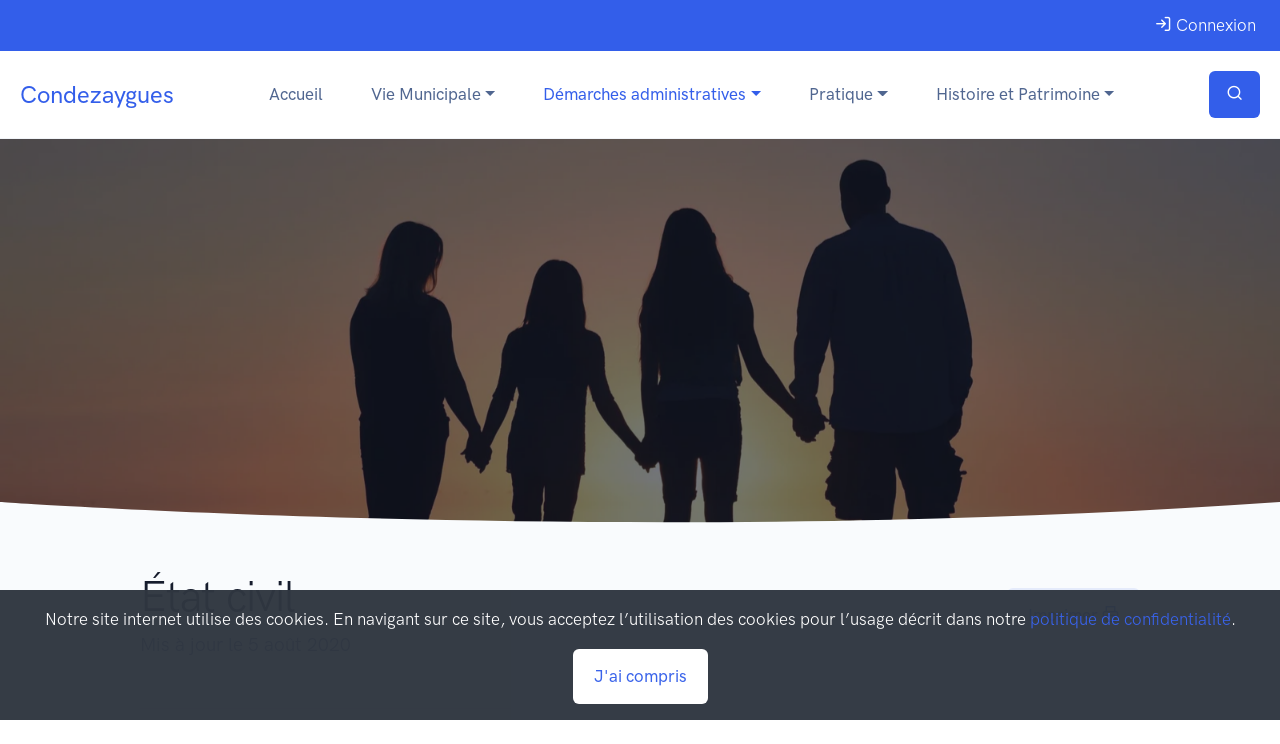

--- FILE ---
content_type: text/html; charset=UTF-8
request_url: https://condezaygues.fr/etat-civil/
body_size: 16342
content:
<!DOCTYPE html>
<html lang="fr">

<head>
    <meta charset="UTF-8">
    <meta name="viewport" content="width=device-width, initial-scale=1.0">
    <meta name='robots' content='index, follow, max-image-preview:large, max-snippet:-1, max-video-preview:-1' />

	<!-- This site is optimized with the Yoast SEO plugin v26.7 - https://yoast.com/wordpress/plugins/seo/ -->
	<title>État civil - Condezaygues</title>
	<link rel="canonical" href="https://condezaygues.fr/etat-civil/" />
	<meta property="og:locale" content="fr_FR" />
	<meta property="og:type" content="article" />
	<meta property="og:title" content="État civil - Condezaygues" />
	<meta property="og:description" content="..." />
	<meta property="og:url" content="https://condezaygues.fr/etat-civil/" />
	<meta property="og:site_name" content="Condezaygues" />
	<meta property="article:modified_time" content="2020-08-05T16:00:29+00:00" />
	<meta property="og:image" content="https://condezaygues.fr/wp-content/uploads/2020/08/jude-beck-a-nWU0o73r4-unsplash-scaled.jpg" />
	<meta property="og:image:width" content="2560" />
	<meta property="og:image:height" content="1708" />
	<meta property="og:image:type" content="image/jpeg" />
	<meta name="twitter:card" content="summary_large_image" />
	<script type="application/ld+json" class="yoast-schema-graph">{"@context":"https://schema.org","@graph":[{"@type":"WebPage","@id":"https://condezaygues.fr/etat-civil/","url":"https://condezaygues.fr/etat-civil/","name":"État civil - Condezaygues","isPartOf":{"@id":"https://condezaygues.fr/#website"},"primaryImageOfPage":{"@id":"https://condezaygues.fr/etat-civil/#primaryimage"},"image":{"@id":"https://condezaygues.fr/etat-civil/#primaryimage"},"thumbnailUrl":"https://condezaygues.fr/wp-content/uploads/2020/08/jude-beck-a-nWU0o73r4-unsplash-scaled.jpg","datePublished":"2020-07-21T16:28:06+00:00","dateModified":"2020-08-05T16:00:29+00:00","breadcrumb":{"@id":"https://condezaygues.fr/etat-civil/#breadcrumb"},"inLanguage":"fr-FR","potentialAction":[{"@type":"ReadAction","target":["https://condezaygues.fr/etat-civil/"]}]},{"@type":"ImageObject","inLanguage":"fr-FR","@id":"https://condezaygues.fr/etat-civil/#primaryimage","url":"https://condezaygues.fr/wp-content/uploads/2020/08/jude-beck-a-nWU0o73r4-unsplash-scaled.jpg","contentUrl":"https://condezaygues.fr/wp-content/uploads/2020/08/jude-beck-a-nWU0o73r4-unsplash-scaled.jpg","width":2560,"height":1708},{"@type":"BreadcrumbList","@id":"https://condezaygues.fr/etat-civil/#breadcrumb","itemListElement":[{"@type":"ListItem","position":1,"name":"Home","item":"https://condezaygues.fr/"},{"@type":"ListItem","position":2,"name":"État civil"}]},{"@type":"WebSite","@id":"https://condezaygues.fr/#website","url":"https://condezaygues.fr/","name":"Condezaygues","description":"","publisher":{"@id":"https://condezaygues.fr/#organization"},"potentialAction":[{"@type":"SearchAction","target":{"@type":"EntryPoint","urlTemplate":"https://condezaygues.fr/?s={search_term_string}"},"query-input":{"@type":"PropertyValueSpecification","valueRequired":true,"valueName":"search_term_string"}}],"inLanguage":"fr-FR"},{"@type":"Organization","@id":"https://condezaygues.fr/#organization","name":"Condezaygues","url":"https://condezaygues.fr/","logo":{"@type":"ImageObject","inLanguage":"fr-FR","@id":"https://condezaygues.fr/#/schema/logo/image/","url":"https://condezaygues.fr/wp-content/uploads/2020/09/Drone-Condezaygues-8-min-scaled.jpg","contentUrl":"https://condezaygues.fr/wp-content/uploads/2020/09/Drone-Condezaygues-8-min-scaled.jpg","width":2560,"height":1164,"caption":"Condezaygues"},"image":{"@id":"https://condezaygues.fr/#/schema/logo/image/"}}]}</script>
	<!-- / Yoast SEO plugin. -->


<link rel='dns-prefetch' href='//unpkg.com' />
<link rel='dns-prefetch' href='//code.iconify.design' />
<link rel='dns-prefetch' href='//api.mapbox.com' />

<link rel="alternate" title="oEmbed (JSON)" type="application/json+oembed" href="https://condezaygues.fr/wp-json/oembed/1.0/embed?url=https%3A%2F%2Fcondezaygues.fr%2Fetat-civil%2F" />
<link rel="alternate" title="oEmbed (XML)" type="text/xml+oembed" href="https://condezaygues.fr/wp-json/oembed/1.0/embed?url=https%3A%2F%2Fcondezaygues.fr%2Fetat-civil%2F&#038;format=xml" />
<style id='wp-img-auto-sizes-contain-inline-css' type='text/css'>
img:is([sizes=auto i],[sizes^="auto," i]){contain-intrinsic-size:3000px 1500px}
/*# sourceURL=wp-img-auto-sizes-contain-inline-css */
</style>
<style id='wp-emoji-styles-inline-css' type='text/css'>

	img.wp-smiley, img.emoji {
		display: inline !important;
		border: none !important;
		box-shadow: none !important;
		height: 1em !important;
		width: 1em !important;
		margin: 0 0.07em !important;
		vertical-align: -0.1em !important;
		background: none !important;
		padding: 0 !important;
	}
/*# sourceURL=wp-emoji-styles-inline-css */
</style>
<style id='wp-block-library-inline-css' type='text/css'>
:root{--wp-block-synced-color:#7a00df;--wp-block-synced-color--rgb:122,0,223;--wp-bound-block-color:var(--wp-block-synced-color);--wp-editor-canvas-background:#ddd;--wp-admin-theme-color:#007cba;--wp-admin-theme-color--rgb:0,124,186;--wp-admin-theme-color-darker-10:#006ba1;--wp-admin-theme-color-darker-10--rgb:0,107,160.5;--wp-admin-theme-color-darker-20:#005a87;--wp-admin-theme-color-darker-20--rgb:0,90,135;--wp-admin-border-width-focus:2px}@media (min-resolution:192dpi){:root{--wp-admin-border-width-focus:1.5px}}.wp-element-button{cursor:pointer}:root .has-very-light-gray-background-color{background-color:#eee}:root .has-very-dark-gray-background-color{background-color:#313131}:root .has-very-light-gray-color{color:#eee}:root .has-very-dark-gray-color{color:#313131}:root .has-vivid-green-cyan-to-vivid-cyan-blue-gradient-background{background:linear-gradient(135deg,#00d084,#0693e3)}:root .has-purple-crush-gradient-background{background:linear-gradient(135deg,#34e2e4,#4721fb 50%,#ab1dfe)}:root .has-hazy-dawn-gradient-background{background:linear-gradient(135deg,#faaca8,#dad0ec)}:root .has-subdued-olive-gradient-background{background:linear-gradient(135deg,#fafae1,#67a671)}:root .has-atomic-cream-gradient-background{background:linear-gradient(135deg,#fdd79a,#004a59)}:root .has-nightshade-gradient-background{background:linear-gradient(135deg,#330968,#31cdcf)}:root .has-midnight-gradient-background{background:linear-gradient(135deg,#020381,#2874fc)}:root{--wp--preset--font-size--normal:16px;--wp--preset--font-size--huge:42px}.has-regular-font-size{font-size:1em}.has-larger-font-size{font-size:2.625em}.has-normal-font-size{font-size:var(--wp--preset--font-size--normal)}.has-huge-font-size{font-size:var(--wp--preset--font-size--huge)}.has-text-align-center{text-align:center}.has-text-align-left{text-align:left}.has-text-align-right{text-align:right}.has-fit-text{white-space:nowrap!important}#end-resizable-editor-section{display:none}.aligncenter{clear:both}.items-justified-left{justify-content:flex-start}.items-justified-center{justify-content:center}.items-justified-right{justify-content:flex-end}.items-justified-space-between{justify-content:space-between}.screen-reader-text{border:0;clip-path:inset(50%);height:1px;margin:-1px;overflow:hidden;padding:0;position:absolute;width:1px;word-wrap:normal!important}.screen-reader-text:focus{background-color:#ddd;clip-path:none;color:#444;display:block;font-size:1em;height:auto;left:5px;line-height:normal;padding:15px 23px 14px;text-decoration:none;top:5px;width:auto;z-index:100000}html :where(.has-border-color){border-style:solid}html :where([style*=border-top-color]){border-top-style:solid}html :where([style*=border-right-color]){border-right-style:solid}html :where([style*=border-bottom-color]){border-bottom-style:solid}html :where([style*=border-left-color]){border-left-style:solid}html :where([style*=border-width]){border-style:solid}html :where([style*=border-top-width]){border-top-style:solid}html :where([style*=border-right-width]){border-right-style:solid}html :where([style*=border-bottom-width]){border-bottom-style:solid}html :where([style*=border-left-width]){border-left-style:solid}html :where(img[class*=wp-image-]){height:auto;max-width:100%}:where(figure){margin:0 0 1em}html :where(.is-position-sticky){--wp-admin--admin-bar--position-offset:var(--wp-admin--admin-bar--height,0px)}@media screen and (max-width:600px){html :where(.is-position-sticky){--wp-admin--admin-bar--position-offset:0px}}

/*# sourceURL=wp-block-library-inline-css */
</style><style id='global-styles-inline-css' type='text/css'>
:root{--wp--preset--aspect-ratio--square: 1;--wp--preset--aspect-ratio--4-3: 4/3;--wp--preset--aspect-ratio--3-4: 3/4;--wp--preset--aspect-ratio--3-2: 3/2;--wp--preset--aspect-ratio--2-3: 2/3;--wp--preset--aspect-ratio--16-9: 16/9;--wp--preset--aspect-ratio--9-16: 9/16;--wp--preset--color--black: #000000;--wp--preset--color--cyan-bluish-gray: #abb8c3;--wp--preset--color--white: #ffffff;--wp--preset--color--pale-pink: #f78da7;--wp--preset--color--vivid-red: #cf2e2e;--wp--preset--color--luminous-vivid-orange: #ff6900;--wp--preset--color--luminous-vivid-amber: #fcb900;--wp--preset--color--light-green-cyan: #7bdcb5;--wp--preset--color--vivid-green-cyan: #00d084;--wp--preset--color--pale-cyan-blue: #8ed1fc;--wp--preset--color--vivid-cyan-blue: #0693e3;--wp--preset--color--vivid-purple: #9b51e0;--wp--preset--gradient--vivid-cyan-blue-to-vivid-purple: linear-gradient(135deg,rgb(6,147,227) 0%,rgb(155,81,224) 100%);--wp--preset--gradient--light-green-cyan-to-vivid-green-cyan: linear-gradient(135deg,rgb(122,220,180) 0%,rgb(0,208,130) 100%);--wp--preset--gradient--luminous-vivid-amber-to-luminous-vivid-orange: linear-gradient(135deg,rgb(252,185,0) 0%,rgb(255,105,0) 100%);--wp--preset--gradient--luminous-vivid-orange-to-vivid-red: linear-gradient(135deg,rgb(255,105,0) 0%,rgb(207,46,46) 100%);--wp--preset--gradient--very-light-gray-to-cyan-bluish-gray: linear-gradient(135deg,rgb(238,238,238) 0%,rgb(169,184,195) 100%);--wp--preset--gradient--cool-to-warm-spectrum: linear-gradient(135deg,rgb(74,234,220) 0%,rgb(151,120,209) 20%,rgb(207,42,186) 40%,rgb(238,44,130) 60%,rgb(251,105,98) 80%,rgb(254,248,76) 100%);--wp--preset--gradient--blush-light-purple: linear-gradient(135deg,rgb(255,206,236) 0%,rgb(152,150,240) 100%);--wp--preset--gradient--blush-bordeaux: linear-gradient(135deg,rgb(254,205,165) 0%,rgb(254,45,45) 50%,rgb(107,0,62) 100%);--wp--preset--gradient--luminous-dusk: linear-gradient(135deg,rgb(255,203,112) 0%,rgb(199,81,192) 50%,rgb(65,88,208) 100%);--wp--preset--gradient--pale-ocean: linear-gradient(135deg,rgb(255,245,203) 0%,rgb(182,227,212) 50%,rgb(51,167,181) 100%);--wp--preset--gradient--electric-grass: linear-gradient(135deg,rgb(202,248,128) 0%,rgb(113,206,126) 100%);--wp--preset--gradient--midnight: linear-gradient(135deg,rgb(2,3,129) 0%,rgb(40,116,252) 100%);--wp--preset--font-size--small: 13px;--wp--preset--font-size--medium: 20px;--wp--preset--font-size--large: 36px;--wp--preset--font-size--x-large: 42px;--wp--preset--spacing--20: 0.44rem;--wp--preset--spacing--30: 0.67rem;--wp--preset--spacing--40: 1rem;--wp--preset--spacing--50: 1.5rem;--wp--preset--spacing--60: 2.25rem;--wp--preset--spacing--70: 3.38rem;--wp--preset--spacing--80: 5.06rem;--wp--preset--shadow--natural: 6px 6px 9px rgba(0, 0, 0, 0.2);--wp--preset--shadow--deep: 12px 12px 50px rgba(0, 0, 0, 0.4);--wp--preset--shadow--sharp: 6px 6px 0px rgba(0, 0, 0, 0.2);--wp--preset--shadow--outlined: 6px 6px 0px -3px rgb(255, 255, 255), 6px 6px rgb(0, 0, 0);--wp--preset--shadow--crisp: 6px 6px 0px rgb(0, 0, 0);}:where(.is-layout-flex){gap: 0.5em;}:where(.is-layout-grid){gap: 0.5em;}body .is-layout-flex{display: flex;}.is-layout-flex{flex-wrap: wrap;align-items: center;}.is-layout-flex > :is(*, div){margin: 0;}body .is-layout-grid{display: grid;}.is-layout-grid > :is(*, div){margin: 0;}:where(.wp-block-columns.is-layout-flex){gap: 2em;}:where(.wp-block-columns.is-layout-grid){gap: 2em;}:where(.wp-block-post-template.is-layout-flex){gap: 1.25em;}:where(.wp-block-post-template.is-layout-grid){gap: 1.25em;}.has-black-color{color: var(--wp--preset--color--black) !important;}.has-cyan-bluish-gray-color{color: var(--wp--preset--color--cyan-bluish-gray) !important;}.has-white-color{color: var(--wp--preset--color--white) !important;}.has-pale-pink-color{color: var(--wp--preset--color--pale-pink) !important;}.has-vivid-red-color{color: var(--wp--preset--color--vivid-red) !important;}.has-luminous-vivid-orange-color{color: var(--wp--preset--color--luminous-vivid-orange) !important;}.has-luminous-vivid-amber-color{color: var(--wp--preset--color--luminous-vivid-amber) !important;}.has-light-green-cyan-color{color: var(--wp--preset--color--light-green-cyan) !important;}.has-vivid-green-cyan-color{color: var(--wp--preset--color--vivid-green-cyan) !important;}.has-pale-cyan-blue-color{color: var(--wp--preset--color--pale-cyan-blue) !important;}.has-vivid-cyan-blue-color{color: var(--wp--preset--color--vivid-cyan-blue) !important;}.has-vivid-purple-color{color: var(--wp--preset--color--vivid-purple) !important;}.has-black-background-color{background-color: var(--wp--preset--color--black) !important;}.has-cyan-bluish-gray-background-color{background-color: var(--wp--preset--color--cyan-bluish-gray) !important;}.has-white-background-color{background-color: var(--wp--preset--color--white) !important;}.has-pale-pink-background-color{background-color: var(--wp--preset--color--pale-pink) !important;}.has-vivid-red-background-color{background-color: var(--wp--preset--color--vivid-red) !important;}.has-luminous-vivid-orange-background-color{background-color: var(--wp--preset--color--luminous-vivid-orange) !important;}.has-luminous-vivid-amber-background-color{background-color: var(--wp--preset--color--luminous-vivid-amber) !important;}.has-light-green-cyan-background-color{background-color: var(--wp--preset--color--light-green-cyan) !important;}.has-vivid-green-cyan-background-color{background-color: var(--wp--preset--color--vivid-green-cyan) !important;}.has-pale-cyan-blue-background-color{background-color: var(--wp--preset--color--pale-cyan-blue) !important;}.has-vivid-cyan-blue-background-color{background-color: var(--wp--preset--color--vivid-cyan-blue) !important;}.has-vivid-purple-background-color{background-color: var(--wp--preset--color--vivid-purple) !important;}.has-black-border-color{border-color: var(--wp--preset--color--black) !important;}.has-cyan-bluish-gray-border-color{border-color: var(--wp--preset--color--cyan-bluish-gray) !important;}.has-white-border-color{border-color: var(--wp--preset--color--white) !important;}.has-pale-pink-border-color{border-color: var(--wp--preset--color--pale-pink) !important;}.has-vivid-red-border-color{border-color: var(--wp--preset--color--vivid-red) !important;}.has-luminous-vivid-orange-border-color{border-color: var(--wp--preset--color--luminous-vivid-orange) !important;}.has-luminous-vivid-amber-border-color{border-color: var(--wp--preset--color--luminous-vivid-amber) !important;}.has-light-green-cyan-border-color{border-color: var(--wp--preset--color--light-green-cyan) !important;}.has-vivid-green-cyan-border-color{border-color: var(--wp--preset--color--vivid-green-cyan) !important;}.has-pale-cyan-blue-border-color{border-color: var(--wp--preset--color--pale-cyan-blue) !important;}.has-vivid-cyan-blue-border-color{border-color: var(--wp--preset--color--vivid-cyan-blue) !important;}.has-vivid-purple-border-color{border-color: var(--wp--preset--color--vivid-purple) !important;}.has-vivid-cyan-blue-to-vivid-purple-gradient-background{background: var(--wp--preset--gradient--vivid-cyan-blue-to-vivid-purple) !important;}.has-light-green-cyan-to-vivid-green-cyan-gradient-background{background: var(--wp--preset--gradient--light-green-cyan-to-vivid-green-cyan) !important;}.has-luminous-vivid-amber-to-luminous-vivid-orange-gradient-background{background: var(--wp--preset--gradient--luminous-vivid-amber-to-luminous-vivid-orange) !important;}.has-luminous-vivid-orange-to-vivid-red-gradient-background{background: var(--wp--preset--gradient--luminous-vivid-orange-to-vivid-red) !important;}.has-very-light-gray-to-cyan-bluish-gray-gradient-background{background: var(--wp--preset--gradient--very-light-gray-to-cyan-bluish-gray) !important;}.has-cool-to-warm-spectrum-gradient-background{background: var(--wp--preset--gradient--cool-to-warm-spectrum) !important;}.has-blush-light-purple-gradient-background{background: var(--wp--preset--gradient--blush-light-purple) !important;}.has-blush-bordeaux-gradient-background{background: var(--wp--preset--gradient--blush-bordeaux) !important;}.has-luminous-dusk-gradient-background{background: var(--wp--preset--gradient--luminous-dusk) !important;}.has-pale-ocean-gradient-background{background: var(--wp--preset--gradient--pale-ocean) !important;}.has-electric-grass-gradient-background{background: var(--wp--preset--gradient--electric-grass) !important;}.has-midnight-gradient-background{background: var(--wp--preset--gradient--midnight) !important;}.has-small-font-size{font-size: var(--wp--preset--font-size--small) !important;}.has-medium-font-size{font-size: var(--wp--preset--font-size--medium) !important;}.has-large-font-size{font-size: var(--wp--preset--font-size--large) !important;}.has-x-large-font-size{font-size: var(--wp--preset--font-size--x-large) !important;}
/*# sourceURL=global-styles-inline-css */
</style>

<style id='classic-theme-styles-inline-css' type='text/css'>
/*! This file is auto-generated */
.wp-block-button__link{color:#fff;background-color:#32373c;border-radius:9999px;box-shadow:none;text-decoration:none;padding:calc(.667em + 2px) calc(1.333em + 2px);font-size:1.125em}.wp-block-file__button{background:#32373c;color:#fff;text-decoration:none}
/*# sourceURL=/wp-includes/css/classic-themes.min.css */
</style>
<link data-minify="1" rel='stylesheet' id='bootstrap-css' href='https://condezaygues.fr/wp-content/cache/min/1/wp-content/themes/Condezaygues/assets/css/theme.css?ver=1753690246' type='text/css' media='all' />
<link data-minify="1" rel='stylesheet' id='feather-css' href='https://condezaygues.fr/wp-content/cache/min/1/wp-content/themes/Condezaygues/assets/fonts/Feather/feather.css?ver=1753690246' type='text/css' media='all' />
<link data-minify="1" rel='stylesheet' id='jarallax-css' href='https://condezaygues.fr/wp-content/cache/min/1/wp-content/themes/Condezaygues/assets/libs/jarallax/dist/jarallax.css?ver=1753690246' type='text/css' media='all' />
<link data-minify="1" rel='stylesheet' id='aos-css' href='https://condezaygues.fr/wp-content/cache/min/1/wp-content/themes/Condezaygues/assets/libs/aos/dist/aos.css?ver=1753690246' type='text/css' media='all' />
<link data-minify="1" rel='stylesheet' id='weather-css' href='https://condezaygues.fr/wp-content/cache/min/1/wp-content/themes/Condezaygues/assets/css/weather-icons.css?ver=1753690246' type='text/css' media='all' />
<link rel='stylesheet' id='flickity-css' href='https://condezaygues.fr/wp-content/themes/Condezaygues/assets/libs/flickity/dist/flickity.min.css?ver=6.9' type='text/css' media='all' />
<link data-minify="1" rel='stylesheet' id='mapbox-css' href='https://condezaygues.fr/wp-content/cache/min/1/mapbox-gl-js/v1.11.0/mapbox-gl.css?ver=1753690246' type='text/css' media='all' />



<link rel="https://api.w.org/" href="https://condezaygues.fr/wp-json/" /><link rel="alternate" title="JSON" type="application/json" href="https://condezaygues.fr/wp-json/wp/v2/pages/100" /><link rel="EditURI" type="application/rsd+xml" title="RSD" href="https://condezaygues.fr/xmlrpc.php?rsd" />
<meta name="generator" content="WordPress 6.9" />
<link rel='shortlink' href='https://condezaygues.fr/?p=100' />
<link rel="icon" href="https://condezaygues.fr/wp-content/uploads/2020/07/cropped-icone_site-32x32.png" sizes="32x32" />
<link rel="icon" href="https://condezaygues.fr/wp-content/uploads/2020/07/cropped-icone_site-192x192.png" sizes="192x192" />
<link rel="apple-touch-icon" href="https://condezaygues.fr/wp-content/uploads/2020/07/cropped-icone_site-180x180.png" />
<meta name="msapplication-TileImage" content="https://condezaygues.fr/wp-content/uploads/2020/07/cropped-icone_site-270x270.png" />
<noscript><style id="rocket-lazyload-nojs-css">.rll-youtube-player, [data-lazy-src]{display:none !important;}</style></noscript>
    <!-- Matomo -->
    <script>
        var _paq = window._paq = window._paq || [];
        /* tracker methods like "setCustomDimension" should be called before "trackPageView" */
        _paq.push(['trackPageView']);
        _paq.push(['enableLinkTracking']);
        (function() {
            var u="https://matomo.tonyricher.fr/";
            _paq.push(['setTrackerUrl', u+'matomo.php']);
            _paq.push(['setSiteId', '3']);
            var d=document, g=d.createElement('script'), s=d.getElementsByTagName('script')[0];
            g.async=true; g.src=u+'matomo.js'; s.parentNode.insertBefore(g,s);
        })();
    </script>
    <!-- End Matomo Code -->
<meta name="generator" content="WP Rocket 3.17.4" data-wpr-features="wpr_minify_concatenate_js wpr_lazyload_images wpr_minify_css wpr_desktop wpr_preload_links" /></head>

<body>

<div data-rocket-location-hash="5ed1a48acbf9497cc03beb40705af4e6" class="container-fluid bg-primary">
    <div data-rocket-location-hash="d933b1ac8b6fb63ad2a56418dc6cac27" class="row">
        <div data-rocket-location-hash="3a026eeb503a2c55475986a34474d140" class="col-12 col-lg-2 mt-0 mt-md-2 text-center text-lg-left">
            <!-- Social -->
            <ul class="list-unstyled list-inline list-social mb-0">
                                                            </ul>
        </div>
        <div data-rocket-location-hash="88c19f03e37991b79a2ec77130764aa5" class="col-12 col-lg-8 text-center text-white">
            <div class="d-flex justify-content-center p-3 flex-column flex-lg-row">
                
            </div>
        </div>

        <!-- MENU CONNEXION TOP BARRE HORS MOBILE -->
        <div data-rocket-location-hash="6cc5577d10a2e0d3927f77faf8b2a223" class="col-12 col-lg-2 text-center text-md-right py-3 pr-5 d-none d-lg-block">
                            <a class="text-white text-decoration-none" href="https://condezaygues.fr/wp-login.php?redirect_to=https%3A%2F%2Fcondezaygues.fr%2Fetat-civil%2F">
                    <i class="fe fe-log-in"></i> Connexion
                </a>
                    </div>
    </div>
</div>

<!-- Search: Horizontal  -->
<div data-rocket-location-hash="bc91774b3f4aebb6d7a8650bae9dcb97" class="modal fade" id="modalSearch" tabindex="-1" role="dialog" aria-labelledby="modalSearch" aria-hidden="true">
    <div data-rocket-location-hash="76c292bedba4b66db6ea0e8b7ebdfc2d" class="modal-dialog modal-lg modal-dialog-centered">
        <div data-rocket-location-hash="931eb0a6ae7e6b784caeeddd5dd39afa" class="modal-content">
            <div class="card card-row">
                <div class="row no-gutters">
                    <div class="col-12">
                        <div class="card-body pb-5 pt-8">

                            <!-- Close -->
                            <button type="button" class="modal-close close" data-dismiss="modal" aria-label="Close">
                                <span aria-hidden="true">×</span>
                            </button>

                            <!-- Heading -->
                            <h2 class="mb-0 font-weight-bold text-center" id="modalSearch">
                                Rechercher
                            </h2>

                            <!-- Text -->
                            <p class="mb-4 text-center text-muted">
                                Vous pouvez chercher sur l'ensemble du site.
                            </p>

                            <!-- Form -->
<form class="rounded shadow mb-4" action="https://condezaygues.fr/">
    <div class="input-group input-group-lg">

        <!-- Prepend -->
        <div class="input-group-prepend">
                  <span class="input-group-text border-0 pr-1">
                    <i class="fe fe-search"></i>
                  </span>
        </div>

        <!-- Input -->
        <input type="search" class="form-control border-0 px-1" aria-label=""
               name="s" placeholder="Rechercher" value="">
        

        <!-- Append -->
        <div class="input-group-append">
            <span class="input-group-text border-0 py-0 pl-1 pr-3">
                <button class="btn btn-sm btn-primary text-white" type="submit">Rechercher</button>
            </span>
        </div>

    </div>
</form>
                        </div>
                    </div>

                </div> <!-- / .row -->
            </div>
        </div>
    </div>
</div>

<!-- NAVBAR
 ================================================== -->
<nav class="navbar navbar-expand-lg navbar-light bg-white border-bottom">
    <div class="container-fluid">

        <!-- Brand -->
        <a class="navbar-brand" href="https://condezaygues.fr">


            Condezaygues        </a>

        <!-- Toggler -->
        <button class="navbar-toggler" type="button" data-toggle="collapse" data-target="#navbarCollapse"
                aria-controls="navbarCollapse" aria-expanded="false" aria-label="Toggle navigation">
            <span class="navbar-toggler-icon"></span>
        </button>

        <!-- Collapse -->
        <div class="collapse navbar-collapse" id="navbarCollapse">

            <!-- Toggler -->
            <button class="navbar-toggler" type="button" data-toggle="collapse" data-target="#navbarCollapse"
                    aria-controls="navbarCollapse" aria-expanded="false" aria-label="Toggle navigation">
                <i class="fe fe-x"></i>
            </button>


            <!-- Navigation -->

            <ul id="menu-header" class="navbar-nav ml-auto"><li itemscope="itemscope" itemtype="https://www.schema.org/SiteNavigationElement" id="menu-item-13" class="menu-item menu-item-type-post_type menu-item-object-page menu-item-home menu-item-13 nav-item nav-item dropbottom"><a title="Accueil" href="https://condezaygues.fr/" class="nav-link">Accueil</a></li>
<li itemscope="itemscope" itemtype="https://www.schema.org/SiteNavigationElement" id="menu-item-14" class="menu-item menu-item-type-post_type menu-item-object-page menu-item-has-children dropdown menu-item-14 nav-item nav-item dropbottom"><a title="Vie Municipale" href="#" data-toggle="dropdown" aria-haspopup="true" aria-expanded="false" class="nav-link dropdown-toggle" id="menu-item-dropdown-14" role="button" data-sm-reverse="true">Vie Municipale</a>
<ul class="dropdown-menu" aria-labelledby="menu-item-dropdown-14" role="menu">
	<li itemscope="itemscope" itemtype="https://www.schema.org/SiteNavigationElement" id="menu-item-58" class="menu-item menu-item-type-post_type menu-item-object-page menu-item-58 nav-item nav-item dropbottom dropdown-item"><a title="Équipe Municipale" href="https://condezaygues.fr/organigramme/" class="nav-link">Équipe Municipale</a></li>
	<li itemscope="itemscope" itemtype="https://www.schema.org/SiteNavigationElement" id="menu-item-84" class="menu-item menu-item-type-post_type menu-item-object-page menu-item-84 nav-item nav-item dropbottom dropdown-item"><a title="Actualités" href="https://condezaygues.fr/vie-municipale/" class="nav-link">Actualités</a></li>
	<li itemscope="itemscope" itemtype="https://www.schema.org/SiteNavigationElement" id="menu-item-1012" class="menu-item menu-item-type-post_type menu-item-object-page menu-item-1012 nav-item nav-item dropbottom dropdown-item"><a title="Conseil Municipal" href="https://condezaygues.fr/conseil-municipal/" class="nav-link">Conseil Municipal</a></li>
	<li itemscope="itemscope" itemtype="https://www.schema.org/SiteNavigationElement" id="menu-item-989" class="menu-item menu-item-type-post_type menu-item-object-page menu-item-989 nav-item nav-item dropbottom dropdown-item"><a title="Actes administratifs dématérialisés" href="https://condezaygues.fr/plateforme/" class="nav-link">Actes administratifs dématérialisés</a></li>
	<li itemscope="itemscope" itemtype="https://www.schema.org/SiteNavigationElement" id="menu-item-16" class="menu-item menu-item-type-post_type menu-item-object-page menu-item-16 nav-item nav-item dropbottom dropdown-item"><a title="Évènements" href="https://condezaygues.fr/evenements/" class="nav-link">Évènements</a></li>
	<li itemscope="itemscope" itemtype="https://www.schema.org/SiteNavigationElement" id="menu-item-604" class="menu-item menu-item-type-post_type menu-item-object-page menu-item-604 nav-item nav-item dropbottom dropdown-item"><a title="Les équipements publics et tarifs de location" href="https://condezaygues.fr/les-equipements-publics-et-tarifs-de-location/" class="nav-link">Les équipements publics et tarifs de location</a></li>
	<li itemscope="itemscope" itemtype="https://www.schema.org/SiteNavigationElement" id="menu-item-627" class="menu-item menu-item-type-post_type menu-item-object-page menu-item-627 nav-item nav-item dropbottom dropdown-item"><a title="Bulletin Municipal" href="https://condezaygues.fr/bulletin-municipal/" class="nav-link">Bulletin Municipal</a></li>
</ul>
</li>
<li itemscope="itemscope" itemtype="https://www.schema.org/SiteNavigationElement" id="menu-item-608" class="menu-item menu-item-type-post_type menu-item-object-page current-menu-ancestor current-menu-parent current_page_parent current_page_ancestor menu-item-has-children dropdown active menu-item-608 nav-item nav-item dropbottom"><a title="Démarches administratives" href="#" data-toggle="dropdown" aria-haspopup="true" aria-expanded="false" class="nav-link dropdown-toggle" id="menu-item-dropdown-608" role="button" data-sm-reverse="true">Démarches administratives</a>
<ul class="dropdown-menu" aria-labelledby="menu-item-dropdown-608" role="menu">
	<li itemscope="itemscope" itemtype="https://www.schema.org/SiteNavigationElement" id="menu-item-120" class="menu-item menu-item-type-post_type menu-item-object-page current-menu-item page_item page-item-100 current_page_item active menu-item-120 nav-item nav-item dropbottom dropdown-item"><a title="État civil" href="https://condezaygues.fr/etat-civil/" class="nav-link" aria-current="page">État civil</a></li>
	<li itemscope="itemscope" itemtype="https://www.schema.org/SiteNavigationElement" id="menu-item-244" class="menu-item menu-item-type-post_type menu-item-object-page menu-item-244 nav-item nav-item dropbottom dropdown-item"><a title="Urbanisme" href="https://condezaygues.fr/urbanisme/" class="nav-link">Urbanisme</a></li>
	<li itemscope="itemscope" itemtype="https://www.schema.org/SiteNavigationElement" id="menu-item-99" class="menu-item menu-item-type-post_type menu-item-object-page menu-item-99 nav-item nav-item dropbottom dropdown-item"><a title="Élections" href="https://condezaygues.fr/elections/" class="nav-link">Élections</a></li>
	<li itemscope="itemscope" itemtype="https://www.schema.org/SiteNavigationElement" id="menu-item-943" class="menu-item menu-item-type-post_type menu-item-object-page menu-item-943 nav-item nav-item dropbottom dropdown-item"><a title="Certificat d’immatriculation" href="https://condezaygues.fr/certificat-dimmatriculation/" class="nav-link">Certificat d’immatriculation</a></li>
	<li itemscope="itemscope" itemtype="https://www.schema.org/SiteNavigationElement" id="menu-item-861" class="menu-item menu-item-type-post_type menu-item-object-page menu-item-861 nav-item nav-item dropbottom dropdown-item"><a title="Permis de conduire" href="https://condezaygues.fr/permis-de-conduire/" class="nav-link">Permis de conduire</a></li>
	<li itemscope="itemscope" itemtype="https://www.schema.org/SiteNavigationElement" id="menu-item-947" class="menu-item menu-item-type-post_type menu-item-object-page menu-item-947 nav-item nav-item dropbottom dropdown-item"><a title="Travaux de rénovation énergétique" href="https://condezaygues.fr/travaux-de-renovation-energetique/" class="nav-link">Travaux de rénovation énergétique</a></li>
	<li itemscope="itemscope" itemtype="https://www.schema.org/SiteNavigationElement" id="menu-item-15" class="menu-item menu-item-type-post_type menu-item-object-page menu-item-15 nav-item nav-item dropbottom dropdown-item"><a title="Documents" href="https://condezaygues.fr/documents/" class="nav-link">Documents</a></li>
</ul>
</li>
<li itemscope="itemscope" itemtype="https://www.schema.org/SiteNavigationElement" id="menu-item-57" class="menu-item menu-item-type-custom menu-item-object-custom menu-item-has-children dropdown menu-item-57 nav-item nav-item dropbottom"><a title="Pratique" href="#" data-toggle="dropdown" aria-haspopup="true" aria-expanded="false" class="nav-link dropdown-toggle" id="menu-item-dropdown-57" role="button" data-sm-reverse="true">Pratique</a>
<ul class="dropdown-menu" aria-labelledby="menu-item-dropdown-57" role="menu">
	<li itemscope="itemscope" itemtype="https://www.schema.org/SiteNavigationElement" id="menu-item-59" class="menu-item menu-item-type-post_type menu-item-object-page menu-item-59 nav-item nav-item dropbottom dropdown-item"><a title="Artisans" href="https://condezaygues.fr/artisans/" class="nav-link">Artisans</a></li>
	<li itemscope="itemscope" itemtype="https://www.schema.org/SiteNavigationElement" id="menu-item-60" class="menu-item menu-item-type-post_type menu-item-object-page menu-item-60 nav-item nav-item dropbottom dropdown-item"><a title="Associations" href="https://condezaygues.fr/associations/" class="nav-link">Associations</a></li>
	<li itemscope="itemscope" itemtype="https://www.schema.org/SiteNavigationElement" id="menu-item-254" class="menu-item menu-item-type-post_type menu-item-object-page menu-item-254 nav-item nav-item dropbottom dropdown-item"><a title="La collecte des déchets" href="https://condezaygues.fr/la-collecte-des-dechets/" class="nav-link">La collecte des déchets</a></li>
	<li itemscope="itemscope" itemtype="https://www.schema.org/SiteNavigationElement" id="menu-item-637" class="menu-item menu-item-type-post_type menu-item-object-page menu-item-637 nav-item nav-item dropbottom dropdown-item"><a title="Pôle de Santé Fumel Vallée du Lot" href="https://condezaygues.fr/pole-de-sante-fumel-vallee-du-lot/" class="nav-link">Pôle de Santé Fumel Vallée du Lot</a></li>
	<li itemscope="itemscope" itemtype="https://www.schema.org/SiteNavigationElement" id="menu-item-621" class="menu-item menu-item-type-post_type menu-item-object-page menu-item-621 nav-item nav-item dropbottom dropdown-item"><a title="Enfance et Jeunesse" href="https://condezaygues.fr/enfance-et-jeunesse/" class="nav-link">Enfance et Jeunesse</a></li>
	<li itemscope="itemscope" itemtype="https://www.schema.org/SiteNavigationElement" id="menu-item-718" class="menu-item menu-item-type-post_type menu-item-object-page menu-item-718 nav-item nav-item dropbottom dropdown-item"><a title="SPORT/RANDONNÉE" href="https://condezaygues.fr/sport/" class="nav-link">SPORT/RANDONNÉE</a></li>
	<li itemscope="itemscope" itemtype="https://www.schema.org/SiteNavigationElement" id="menu-item-267" class="menu-item menu-item-type-post_type menu-item-object-page menu-item-267 nav-item nav-item dropbottom dropdown-item"><a title="Transport collectif" href="https://condezaygues.fr/transport-collectif/" class="nav-link">Transport collectif</a></li>
</ul>
</li>
<li itemscope="itemscope" itemtype="https://www.schema.org/SiteNavigationElement" id="menu-item-645" class="menu-item menu-item-type-post_type menu-item-object-page menu-item-has-children dropdown menu-item-645 nav-item nav-item dropbottom"><a title="Histoire et Patrimoine" href="#" data-toggle="dropdown" aria-haspopup="true" aria-expanded="false" class="nav-link dropdown-toggle" id="menu-item-dropdown-645" role="button" data-sm-reverse="true">Histoire et Patrimoine</a>
<ul class="dropdown-menu" aria-labelledby="menu-item-dropdown-645" role="menu">
	<li itemscope="itemscope" itemtype="https://www.schema.org/SiteNavigationElement" id="menu-item-684" class="menu-item menu-item-type-post_type menu-item-object-page menu-item-684 nav-item nav-item dropbottom dropdown-item"><a title="Un peu d’histoire…." href="https://condezaygues.fr/un-peu-dhistoire/" class="nav-link">Un peu d’histoire….</a></li>
	<li itemscope="itemscope" itemtype="https://www.schema.org/SiteNavigationElement" id="menu-item-644" class="menu-item menu-item-type-post_type menu-item-object-page menu-item-644 nav-item nav-item dropbottom dropdown-item"><a title="Église Saint Pierre" href="https://condezaygues.fr/eglise-saint-pierre/" class="nav-link">Église Saint Pierre</a></li>
	<li itemscope="itemscope" itemtype="https://www.schema.org/SiteNavigationElement" id="menu-item-651" class="menu-item menu-item-type-post_type menu-item-object-page menu-item-651 nav-item nav-item dropbottom dropdown-item"><a title="Moulin de Lamothe" href="https://condezaygues.fr/moulin-de-lamothe/" class="nav-link">Moulin de Lamothe</a></li>
	<li itemscope="itemscope" itemtype="https://www.schema.org/SiteNavigationElement" id="menu-item-657" class="menu-item menu-item-type-post_type menu-item-object-page menu-item-657 nav-item nav-item dropbottom dropdown-item"><a title="Château de Lamensou" href="https://condezaygues.fr/chateau-de-lamensou/" class="nav-link">Château de Lamensou</a></li>
	<li itemscope="itemscope" itemtype="https://www.schema.org/SiteNavigationElement" id="menu-item-679" class="menu-item menu-item-type-post_type menu-item-object-page menu-item-679 nav-item nav-item dropbottom dropdown-item"><a title="Cartes postales anciennes" href="https://condezaygues.fr/cartes-postales-anciennes/" class="nav-link">Cartes postales anciennes</a></li>
	<li itemscope="itemscope" itemtype="https://www.schema.org/SiteNavigationElement" id="menu-item-680" class="menu-item menu-item-type-post_type menu-item-object-page menu-item-680 nav-item nav-item dropbottom dropdown-item"><a title="Cadastre Napoléonien" href="https://condezaygues.fr/cadastre-napoleonien/" class="nav-link">Cadastre Napoléonien</a></li>
</ul>
</li>
</ul>
            <!-- MENU MOBILE CONNEXION-->
            <ul class="navbar-nav ml-auto d-block d-lg-none">
                <li class="menu-item menu-item-type-post_type menu-item-object-page menu-item-21 nav-item nav-item text-decoration-none">
                                            <a class="nav-link" href="https://condezaygues.fr/wp-login.php?redirect_to=https%3A%2F%2Fcondezaygues.fr%2Fetat-civil%2F">
                            <i class="fe fe-log-in"></i> Connexion
                        </a>
                                    </li>
            </ul>


            <!-- Button research -->
            <a class="navbar-btn btn btn-sm btn-primary ml-auto" data-toggle="modal" href="#modalSearch">
                <i class="fe fe-search"></i>
            </a>

        </div>

    </div>
</nav>    
        <!-- WELCOME
                    ================================================== -->
        <section data-bg="https://condezaygues.fr/wp-content/uploads/2020/08/jude-beck-a-nWU0o73r4-unsplash-scaled.jpg" data-jarallax data-speed=".8" class="py-10 py-md-14 overlay overlay-black overlay-60 bg-cover jarallax rocket-lazyload"
                 style="">
        </section>

        <!-- SHAPE
            ================================================== -->
        <div data-rocket-location-hash="e4ffa5862e588c36196b9e8de29e26da" class="position-relative">
            <div data-rocket-location-hash="451ade10924bd8a00ece0c7b0ba6f207" class="shape shape-bottom shape-fluid-x svg-shim text-light">
                <svg viewBox="0 0 2880 48" fill="none" xmlns="http://www.w3.org/2000/svg">
                    <path d="M0 48H1437.5H2880V0H2160C1442.5 52 720 0 720 0H0V48Z" fill="currentColor"/>
                </svg>
            </div>
        </div>

        <!-- CONTENT
        ================================================== -->
        <section data-rocket-location-hash="5ff756c44cb60014e693bb1b27c6fb68" class="pt-6 pt-md-8 pb-8 pb-md-14 bg-light">
            <div data-rocket-location-hash="68e122c6b23b4519e49c5a2a57b5f054" class="container">
                <div data-rocket-location-hash="2599f6849be3ebf731f6e3f93536e6b3" class="row align-items-center">
                    <div class="col-12 col-md">

                        <!-- Heading -->
                        <h1 class="display-4 mb-2">
                            État civil                        </h1>

                        <!-- Text -->
                        <p class="font-size-lg text-gray-700 mb-md-0">
                                                            Mis à jour le 5 août 2020                                                    </p>

                        <p class="font-size-lg text-gray-700 mb-md-0">
                                                    </p>

                    </div>
                    <div class="col-auto">

                        <!-- Buttons -->
                        <a href="#!" class="btn btn-primary-soft" onclick="window.print();return false;">
                        Imprimer <i class="fe fe-printer"></i>
                        </a>

                    </div>
                </div> <!-- / .row -->
                <div data-rocket-location-hash="af6db807a44d57b4021767a2d0c58dc3" class="row">
                    <div class="col-12">

                        <!-- Divider -->
                        <hr class="my-6 my-md-8">

                    </div>
                </div> <!-- / .row -->
                <div data-rocket-location-hash="2cc841d2806ca2ee6364e99c27dace91" class="row">
                    <div class="col-12 col-md-8">

                        <h3><li class="page_item page-item-105"><a href="https://condezaygues.fr/etat-civil/recensement-militaire-ou-citoyen/">Recensement militaire (ou citoyen)</a></li>
<li class="page_item page-item-107"><a href="https://condezaygues.fr/etat-civil/reconnaissance/">Reconnaissance</a></li>
<li class="page_item page-item-110"><a href="https://condezaygues.fr/etat-civil/demande-dun-second-livret-de-famille-en-cas-de-separation/">Demande d&rsquo;un second livret de famille en cas de séparation</a></li>
<li class="page_item page-item-114"><a href="https://condezaygues.fr/etat-civil/carte-nationale-didentite/">Carte nationale d’identité</a></li>
<li class="page_item page-item-117"><a href="https://condezaygues.fr/etat-civil/passeport/">Passeport</a></li>
<li class="page_item page-item-121"><a href="https://condezaygues.fr/etat-civil/nouveau-livret-de-famille-en-cas-de-perte-vol-ou-destruction/">Nouveau livret de famille (en cas de perte, vol ou destruction)</a></li>
<li class="page_item page-item-227"><a href="https://condezaygues.fr/etat-civil/acte-de-naissance-demande-de-copie-integrale-ou-dextrait/">Acte de naissance : demande de copie intégrale ou d&rsquo;extrait</a></li>
<li class="page_item page-item-229"><a href="https://condezaygues.fr/etat-civil/acte-de-mariage-demande-de-copie-integrale-ou-dextrait/">Acte de mariage : demande de copie intégrale ou d&rsquo;extrait</a></li>
<li class="page_item page-item-231"><a href="https://condezaygues.fr/etat-civil/acte-de-deces-demande-de-copie-integrale/">Acte de décès : demande de copie intégrale</a></li>
<li class="page_item page-item-233"><a href="https://condezaygues.fr/etat-civil/pacte-civil-de-solidarite-pacs/">Pacte civil de solidarité (Pacs)</a></li>
<li class="page_item page-item-235"><a href="https://condezaygues.fr/etat-civil/mariage/">Mariage</a></li>
</h3>
<p>&nbsp;</p>

                    </div>
                    <div class="col-12 col-md-4">

                        <!-- Card -->
                        <div data-aos="fade-left" class="card shadow-light-lg">
                            <div class="card-body">

                                <!-- Heading -->
                                <h4>
                                    Informations de contact
                                </h4>

                                <!-- Text -->
                                <p class="font-size-sm text-gray-800 mb-5">
                                    Les horaires d'ouverture de la mairie sont disponibles en pieds de page. Si vous
                                    avez
                                    des questions, n'hésitez pas à nous contacter aux coordonnées suivantes :
                                </p>

                                <!-- Heading -->
                                <h6 class="font-weight-bold text-uppercase text-gray-700 mb-2">
                                    Numéro de la mairie
                                </h6>

                                <!-- Text -->
                                <p class="font-size-sm mb-5">
                                    <a href="tel:0553710784" class="text-reset text-decoration-none">05 53 71 07 84</a>
                                </p>

                                <!-- Heading -->
                                <h6 class="font-weight-bold text-uppercase text-gray-700 mb-2">
                                    Email
                                </h6>

                                <!-- Text -->
                                <p class="font-size-sm mb-0">
                                    <a href="mailto:mairie.condezaygues@wanadoo.fr"
                                       class="text-reset text-decoration-none">mairie.condezaygues@wanadoo.fr</a>
                                </p>

                            </div>
                        </div>

                    </div>
                </div> <!-- / .row -->
            </div> <!-- / .container -->
        </section>
    
<!-- SHAPE
            ================================================== -->
<div data-rocket-location-hash="ef9e5a8ddb1e967e5c980effab11158b" class="position-relative pt-8 bg-light">
    <div data-rocket-location-hash="08507fc786ffcb3686742d03e92bc074" class="shape shape-bottom shape-fluid-x svg-shim text-white">
        <svg viewBox="0 0 2880 48" fill="none" xmlns="http://www.w3.org/2000/svg">
            <path d="M0 48h2880V0h-720C1442.5 52 720 0 720 0H0v48z" fill="currentColor" />
        </svg>
    </div>
</div>

<!-- COOKIES
            ================================================== -->
<div data-rocket-location-hash="3be00bf8a37351ee9bedc16a54f833d8" class="cookie-container">
    <p>
        Notre site internet utilise des cookies. En navigant sur ce site, vous acceptez l’utilisation des cookies pour l’usage décrit dans notre <a href="https://condezaygues.fr/politique-de-confidentialite/">politique de confidentialité</a>.
    </p>
    <button class="btn btn-white cookie-btn">
        J'ai compris
    </button>
</div>

<!-- FOOTER
    ================================================== -->
<section data-rocket-location-hash="f8bf4329b7643fa01b1e5a2bb910d9a2" class="bg-white">
    <footer data-rocket-location-hash="866de0437aa1962945701df129877d36" class="py-8">
        <div data-rocket-location-hash="585ed3ec7a09c0a11c0dd607f773b12d" class="container">
            <div class="row">
                <div class="col-12 col-md-4 col-lg-4 text-center text-md-left">

                    <!-- Brand -->
                    <a class="navbar-brand" href="https://condezaygues.fr">
                        <span>Condezaygues</span>
                    </a>

                    <!-- Text -->
                    <p class="text-gray-700">
                        Ouverture de la mairie :
                    </p>

                    <p class="text-gray-700 list-unstyled mb-6 mb-md-4"><span class="font-weight-bold">Lundi</span> 8h30-12h15 13h-17h<br />
<span class="font-weight-bold">Mardi</span> 8h30-12h15 13h-17h<br />
<span class="font-weight-bold">Mercredi</span> 8h30-12h30<br />
<span class="font-weight-bold">Jeudi</span> 8h30-12h15 13h-17h<br />
<span class="font-weight-bold">Vendredi</span> 8h30-12h15 13h-17h<br />
<span class="font-weight-bold">Samedi</span> Fermée<br />
<span class="font-weight-bold">Dimanche</span> Fermée</p>

                    <!-- Social -->
                    <ul class="list-unstyled list-inline list-social mb-0">
                                                                                            </ul>

                </div>

                            </div> <!-- / .row -->
        </div> <!-- / .container -->
        <div data-rocket-location-hash="42f39e327b282290c4322b75a5df1adb" class="container text-center">
            <small>© 2020 Copyright: <a href="https://condezaygues.fr">condezaygues.fr</a> made by <a href="https://tonyricher.fr">Tony RICHER</a> with <i class="fe fe-heart"></i></small>
        </div>
    </footer>
</section>

<script type="speculationrules">
{"prefetch":[{"source":"document","where":{"and":[{"href_matches":"/*"},{"not":{"href_matches":["/wp-*.php","/wp-admin/*","/wp-content/uploads/*","/wp-content/*","/wp-content/plugins/*","/wp-content/themes/Condezaygues/*","/*\\?(.+)"]}},{"not":{"selector_matches":"a[rel~=\"nofollow\"]"}},{"not":{"selector_matches":".no-prefetch, .no-prefetch a"}}]},"eagerness":"conservative"}]}
</script>
<script type="text/javascript" id="rocket-browser-checker-js-after">
/* <![CDATA[ */
"use strict";var _createClass=function(){function defineProperties(target,props){for(var i=0;i<props.length;i++){var descriptor=props[i];descriptor.enumerable=descriptor.enumerable||!1,descriptor.configurable=!0,"value"in descriptor&&(descriptor.writable=!0),Object.defineProperty(target,descriptor.key,descriptor)}}return function(Constructor,protoProps,staticProps){return protoProps&&defineProperties(Constructor.prototype,protoProps),staticProps&&defineProperties(Constructor,staticProps),Constructor}}();function _classCallCheck(instance,Constructor){if(!(instance instanceof Constructor))throw new TypeError("Cannot call a class as a function")}var RocketBrowserCompatibilityChecker=function(){function RocketBrowserCompatibilityChecker(options){_classCallCheck(this,RocketBrowserCompatibilityChecker),this.passiveSupported=!1,this._checkPassiveOption(this),this.options=!!this.passiveSupported&&options}return _createClass(RocketBrowserCompatibilityChecker,[{key:"_checkPassiveOption",value:function(self){try{var options={get passive(){return!(self.passiveSupported=!0)}};window.addEventListener("test",null,options),window.removeEventListener("test",null,options)}catch(err){self.passiveSupported=!1}}},{key:"initRequestIdleCallback",value:function(){!1 in window&&(window.requestIdleCallback=function(cb){var start=Date.now();return setTimeout(function(){cb({didTimeout:!1,timeRemaining:function(){return Math.max(0,50-(Date.now()-start))}})},1)}),!1 in window&&(window.cancelIdleCallback=function(id){return clearTimeout(id)})}},{key:"isDataSaverModeOn",value:function(){return"connection"in navigator&&!0===navigator.connection.saveData}},{key:"supportsLinkPrefetch",value:function(){var elem=document.createElement("link");return elem.relList&&elem.relList.supports&&elem.relList.supports("prefetch")&&window.IntersectionObserver&&"isIntersecting"in IntersectionObserverEntry.prototype}},{key:"isSlowConnection",value:function(){return"connection"in navigator&&"effectiveType"in navigator.connection&&("2g"===navigator.connection.effectiveType||"slow-2g"===navigator.connection.effectiveType)}}]),RocketBrowserCompatibilityChecker}();
//# sourceURL=rocket-browser-checker-js-after
/* ]]> */
</script>
<script type="text/javascript" id="rocket-preload-links-js-extra">
/* <![CDATA[ */
var RocketPreloadLinksConfig = {"excludeUris":"/(?:.+/)?feed(?:/(?:.+/?)?)?$|/(?:.+/)?embed/|/(index.php/)?(.*)wp-json(/.*|$)|/refer/|/go/|/recommend/|/recommends/","usesTrailingSlash":"1","imageExt":"jpg|jpeg|gif|png|tiff|bmp|webp|avif|pdf|doc|docx|xls|xlsx|php","fileExt":"jpg|jpeg|gif|png|tiff|bmp|webp|avif|pdf|doc|docx|xls|xlsx|php|html|htm","siteUrl":"https://condezaygues.fr","onHoverDelay":"100","rateThrottle":"3"};
//# sourceURL=rocket-preload-links-js-extra
/* ]]> */
</script>
<script type="text/javascript" id="rocket-preload-links-js-after">
/* <![CDATA[ */
(function() {
"use strict";var r="function"==typeof Symbol&&"symbol"==typeof Symbol.iterator?function(e){return typeof e}:function(e){return e&&"function"==typeof Symbol&&e.constructor===Symbol&&e!==Symbol.prototype?"symbol":typeof e},e=function(){function i(e,t){for(var n=0;n<t.length;n++){var i=t[n];i.enumerable=i.enumerable||!1,i.configurable=!0,"value"in i&&(i.writable=!0),Object.defineProperty(e,i.key,i)}}return function(e,t,n){return t&&i(e.prototype,t),n&&i(e,n),e}}();function i(e,t){if(!(e instanceof t))throw new TypeError("Cannot call a class as a function")}var t=function(){function n(e,t){i(this,n),this.browser=e,this.config=t,this.options=this.browser.options,this.prefetched=new Set,this.eventTime=null,this.threshold=1111,this.numOnHover=0}return e(n,[{key:"init",value:function(){!this.browser.supportsLinkPrefetch()||this.browser.isDataSaverModeOn()||this.browser.isSlowConnection()||(this.regex={excludeUris:RegExp(this.config.excludeUris,"i"),images:RegExp(".("+this.config.imageExt+")$","i"),fileExt:RegExp(".("+this.config.fileExt+")$","i")},this._initListeners(this))}},{key:"_initListeners",value:function(e){-1<this.config.onHoverDelay&&document.addEventListener("mouseover",e.listener.bind(e),e.listenerOptions),document.addEventListener("mousedown",e.listener.bind(e),e.listenerOptions),document.addEventListener("touchstart",e.listener.bind(e),e.listenerOptions)}},{key:"listener",value:function(e){var t=e.target.closest("a"),n=this._prepareUrl(t);if(null!==n)switch(e.type){case"mousedown":case"touchstart":this._addPrefetchLink(n);break;case"mouseover":this._earlyPrefetch(t,n,"mouseout")}}},{key:"_earlyPrefetch",value:function(t,e,n){var i=this,r=setTimeout(function(){if(r=null,0===i.numOnHover)setTimeout(function(){return i.numOnHover=0},1e3);else if(i.numOnHover>i.config.rateThrottle)return;i.numOnHover++,i._addPrefetchLink(e)},this.config.onHoverDelay);t.addEventListener(n,function e(){t.removeEventListener(n,e,{passive:!0}),null!==r&&(clearTimeout(r),r=null)},{passive:!0})}},{key:"_addPrefetchLink",value:function(i){return this.prefetched.add(i.href),new Promise(function(e,t){var n=document.createElement("link");n.rel="prefetch",n.href=i.href,n.onload=e,n.onerror=t,document.head.appendChild(n)}).catch(function(){})}},{key:"_prepareUrl",value:function(e){if(null===e||"object"!==(void 0===e?"undefined":r(e))||!1 in e||-1===["http:","https:"].indexOf(e.protocol))return null;var t=e.href.substring(0,this.config.siteUrl.length),n=this._getPathname(e.href,t),i={original:e.href,protocol:e.protocol,origin:t,pathname:n,href:t+n};return this._isLinkOk(i)?i:null}},{key:"_getPathname",value:function(e,t){var n=t?e.substring(this.config.siteUrl.length):e;return n.startsWith("/")||(n="/"+n),this._shouldAddTrailingSlash(n)?n+"/":n}},{key:"_shouldAddTrailingSlash",value:function(e){return this.config.usesTrailingSlash&&!e.endsWith("/")&&!this.regex.fileExt.test(e)}},{key:"_isLinkOk",value:function(e){return null!==e&&"object"===(void 0===e?"undefined":r(e))&&(!this.prefetched.has(e.href)&&e.origin===this.config.siteUrl&&-1===e.href.indexOf("?")&&-1===e.href.indexOf("#")&&!this.regex.excludeUris.test(e.href)&&!this.regex.images.test(e.href))}}],[{key:"run",value:function(){"undefined"!=typeof RocketPreloadLinksConfig&&new n(new RocketBrowserCompatibilityChecker({capture:!0,passive:!0}),RocketPreloadLinksConfig).init()}}]),n}();t.run();
}());

//# sourceURL=rocket-preload-links-js-after
/* ]]> */
</script>







<script>window.lazyLoadOptions=[{elements_selector:"img[data-lazy-src],.rocket-lazyload",data_src:"lazy-src",data_srcset:"lazy-srcset",data_sizes:"lazy-sizes",class_loading:"lazyloading",class_loaded:"lazyloaded",threshold:300,callback_loaded:function(element){if(element.tagName==="IFRAME"&&element.dataset.rocketLazyload=="fitvidscompatible"){if(element.classList.contains("lazyloaded")){if(typeof window.jQuery!="undefined"){if(jQuery.fn.fitVids){jQuery(element).parent().fitVids()}}}}}},{elements_selector:".rocket-lazyload",data_src:"lazy-src",data_srcset:"lazy-srcset",data_sizes:"lazy-sizes",class_loading:"lazyloading",class_loaded:"lazyloaded",threshold:300,}];window.addEventListener('LazyLoad::Initialized',function(e){var lazyLoadInstance=e.detail.instance;if(window.MutationObserver){var observer=new MutationObserver(function(mutations){var image_count=0;var iframe_count=0;var rocketlazy_count=0;mutations.forEach(function(mutation){for(var i=0;i<mutation.addedNodes.length;i++){if(typeof mutation.addedNodes[i].getElementsByTagName!=='function'){continue}
if(typeof mutation.addedNodes[i].getElementsByClassName!=='function'){continue}
images=mutation.addedNodes[i].getElementsByTagName('img');is_image=mutation.addedNodes[i].tagName=="IMG";iframes=mutation.addedNodes[i].getElementsByTagName('iframe');is_iframe=mutation.addedNodes[i].tagName=="IFRAME";rocket_lazy=mutation.addedNodes[i].getElementsByClassName('rocket-lazyload');image_count+=images.length;iframe_count+=iframes.length;rocketlazy_count+=rocket_lazy.length;if(is_image){image_count+=1}
if(is_iframe){iframe_count+=1}}});if(image_count>0||iframe_count>0||rocketlazy_count>0){lazyLoadInstance.update()}});var b=document.getElementsByTagName("body")[0];var config={childList:!0,subtree:!0};observer.observe(b,config)}},!1)</script><script data-no-minify="1" async src="https://condezaygues.fr/wp-content/plugins/wp-rocket/assets/js/lazyload/17.8.3/lazyload.min.js"></script><script>var rocket_beacon_data = {"ajax_url":"https:\/\/condezaygues.fr\/wp-admin\/admin-ajax.php","nonce":"ac667e39db","url":"https:\/\/condezaygues.fr\/etat-civil","is_mobile":false,"width_threshold":1600,"height_threshold":700,"delay":500,"debug":null,"status":{"atf":true,"lrc":true},"elements":"img, video, picture, p, main, div, li, svg, section, header, span","lrc_threshold":1800}</script><script data-name="wpr-wpr-beacon" src='https://condezaygues.fr/wp-content/plugins/wp-rocket/assets/js/wpr-beacon.min.js' async></script><script src="https://condezaygues.fr/wp-content/cache/min/1/792b8182b49c4065f7a782532de6bda8.js" data-minify="1"></script></body>

</html>
<!-- This website is like a Rocket, isn't it? Performance optimized by WP Rocket. Learn more: https://wp-rocket.me - Debug: cached@1768746169 -->